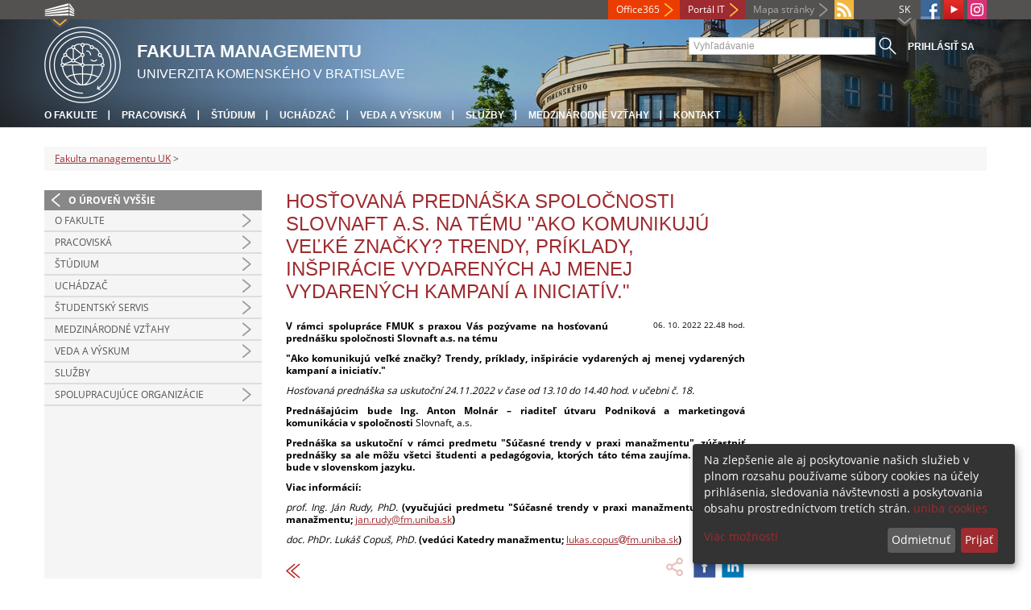

--- FILE ---
content_type: text/html; charset=utf-8
request_url: https://www.fm.uniba.sk/detail-aktuality/browse/5/back_to_page/aktuality-35/article/hostovana-prednaska-spolocnosti-slovnaft-as-na-temu-ako-komunikuju-velke-znacky-trendy/
body_size: 5737
content:
<!DOCTYPE html>
<html lang="sk-SK">
<head>

<meta charset="utf-8">
<!-- 
	This website is powered by TYPO3 - inspiring people to share!
	TYPO3 is a free open source Content Management Framework initially created by Kasper Skaarhoj and licensed under GNU/GPL.
	TYPO3 is copyright 1998-2013 of Kasper Skaarhoj. Extensions are copyright of their respective owners.
	Information and contribution at http://typo3.org/
-->



<title>Hosťovaná prednáška spoločnosti Slovnaft a.s. na tému &quot;Ako komunikujú veľké značky? Trendy, príklady, inšpirácie vydarených aj menej vydarených kampaní a iniciatív.&quot;</title>
<meta name="generator" content="TYPO3 4.7 CMS">
<meta name="viewport" content="width=device-width">
<meta http-equiv="X-UA-Compatible" content="IE=edge">

<link rel="stylesheet" type="text/css" href="/fileadmin/templates/css/fonts.css?1584008458" media="all">
<link rel="stylesheet" type="text/css" href="/fileadmin/templates/css/bootstrap.css?1395911676&amp;1418632872" media="all">
<link rel="stylesheet" type="text/css" href="/fileadmin/templates/css/bootstrap-responsive.css?1395911675&amp;1418632870" media="all">
<link rel="stylesheet" type="text/css" href="/fileadmin/templates/css/main.css?1402313906&amp;1734345820" media="all">
<link rel="stylesheet" type="text/css" href="/fileadmin/templates/css/font-awesome-4.2.0.min.css?1584017564" media="all">
<link rel="stylesheet" type="text/css" href="/fileadmin/templates/css/cookie-consent2-3.0.3.min.css?1584006322" media="all">
<link rel="stylesheet" type="text/css" href="/typo3temp/stylesheet_508b23617c.css?1721247806" media="all">
<link rel="stylesheet" type="text/css" href="/typo3conf/ext/cl_jquery_fancybox/fancybox2/jquery.fancybox.css?1416920403" media="screen">
<link rel="stylesheet" type="text/css" href="/typo3/sysext/rtehtmlarea/res/contentcss/default.css?1553780869" media="all">
<link rel="stylesheet" type="text/css" href="/typo3temp/stylesheet_0a8ffdc89d.css?1721247806" media="all">



<script src="/fileadmin/templates/js/vendor/jquery-1.10.1.min.js?1395908080" type="text/javascript"></script>
<script src="/fileadmin/templates/js/vendor/cookie-consent2-3.0.3.min.js?1584006417" type="text/javascript"></script>
<script src="/fileadmin/templates/js/vendor/bootstrap.min.js?1395911681&amp;1395908080" type="text/javascript"></script>
<script src="/fileadmin/templates/js/main.js?1401351465&amp;1570721680" type="text/javascript"></script>
<script src="/typo3temp/javascript_9248c31975.js?1721247831" type="text/javascript"></script>


<link rel="shortcut icon" href="/fileadmin/templates/favicon.ico" type="image/x-ico; charset=binary" />
	<link rel="icon" href="/fileadmin/templates/favicon.ico" type="image/x-ico; charset=binary" />
	<link rel="apple-touch-icon-precomposed" sizes="144x144" href="/fileadmin/templates/apple-touch-icon-144-precomposed.png" />
	<link rel="apple-touch-icon-precomposed" sizes="114x114" href="/fileadmin/templates/apple-touch-icon-114-precomposed.png" />
    <script src="/fileadmin/templates/js/vendor/klaroConfig.js"></script>
    <script src="/fileadmin/templates/js/vendor/klaro.js"></script>
    <script src="/fileadmin/templates/js/vendor/matomo.js"></script>
    <script> 
        document.addEventListener('DOMContentLoaded',function(){
            if (document.documentElement.lang == "en-EN") {
          
                klaroConfig.lang = 'en';
                return;
            }
            klaroConfig.lang = 'sk';
        });
            
</script><meta property="og:url" content="https://www.fm.uniba.sk/detail-aktuality/browse/5/back_to_page/aktuality-35/article/hostovana-prednaska-spolocnosti-slovnaft-as-na-temu-ako-komunikuju-velke-znacky-trendy/" /><meta property="og:title" content="Hosťovaná prednáška spoločnosti Slovnaft a.s. na tému &quot;Ako komunikujú veľké značky? Trendy, príklady, inšpirácie vydarených aj menej vydarených kampaní a iniciatív.&quot;" /><meta property="og:description" content="V rámci spolupráce FMUK s praxou Vás pozývame na hosťovanú prednášku spoločnosti Slovnaft a.s. na tému&amp;nbsp;
&amp;quot;Ako komunikujú veľké značky? Trendy, príklady, inšpirácie vydarených aj menej..." /><meta property="og:image" content="{$uk.baseURL}/fileadmin/templates/img/logos/logoUK.png" /><link rel="alternate" type="application/rss+xml" title="RSS" href="rss.xml" /><meta http-equiv="X-UA-Compatible" content="IE=edge">


</head>
<body>


<!-- ###DOCUMENT_BODY### -->
<div id="wrapper">
  <header>
    <div id="up">
      <div class="container">
        <div class="row">
          <div class="span7">
            <div>
              <ul id="uni" title="Zoznam fakúlt">
                <li><img src="/fileadmin/templates/img/icon_uni_full.png" alt="" />
                  <ul><li><a href="http://uniba.sk" title="Univerzita Komenského" target="_top" >Univerzita Komenského</a></li><li><a href="https://www.fmed.uniba.sk/" title="Lekárska fakulta" target="_top" >Lekárska fakulta</a></li><li><a href="http://www.flaw.uniba.sk/" title="Právnická fakulta" target="_top" >Právnická fakulta</a></li><li><a href="http://www.fphil.uniba.sk/" title="Filozofická fakulta" target="_top" >Filozofická fakulta</a></li><li><a href="http://www.fns.uniba.sk/" title="Prírodovedecká fakulta" target="_top" >Prírodovedecká fakulta</a></li><li><a href="http://www.fedu.uniba.sk/" title="Pedagogická fakulta" target="_top" >Pedagogická fakulta</a></li><li><a href="http://www.fpharm.uniba.sk/" title="Farmaceutická fakulta" target="_top" >Farmaceutická fakulta</a></li><li><a href="http://www.fsport.uniba.sk/" title="Fakulta telesnej výchovy a športu" target="_top" >Fakulta telesnej výchovy a športu</a></li><li><a href="http://www.jfmed.uniba.sk/" title="Jesseniova lekárska fakulta" target="_top" >Jesseniova lekárska fakulta</a></li><li><a href="http://www.fmph.uniba.sk/" title="Fakulta matematiky, fyziky a informatiky" target="_top" >Fakulta matematiky, fyziky a informatiky</a></li><li><a href="https://www.frcth.uniba.sk/" title="Rímskokatolícka cyrilometodská bohoslovecká fakulta" target="_top" >Rímskokatolícka cyrilometodská bohoslovecká fakulta</a></li><li><a href="http://www.fevth.uniba.sk/" title="Evanjelická bohoslovecká fakulta" target="_top" >Evanjelická bohoslovecká fakulta</a></li><li><a href="http://www.fm.uniba.sk/" title="Fakulta managementu" target="_top" >Fakulta managementu</a></li><li><a href="http://www.fses.uniba.sk/" title="Fakulta sociálnych a ekonomických vied" target="_top" >Fakulta sociálnych a ekonomických vied</a></li></ul>
                </li>
              </ul>
            </div>
          </div>
          <div class="span5">
            <span id="webmail"><a href="https://outlook.office.com/mail/" target="_blank" id="webmail" class="link orange">Office365</a></span>            
      <a href="https://moja.uniba.sk" title="Portál IT" class="link red">Portál IT</a>
            <span><a href="/mapa-stranky/" title="Mapa stránky" id="sitemap" class="link grey">Mapa stránky</a></span>
            <span class="rss_link"><img src="/typo3temp/pics/icon_rss_9cd78fd0c0.png" width="24" height="24" alt="RSS"></span>
            
            <a href="https://www.instagram.com/fakulta.managementu.uk/" id="instagram" title="Instagram FM UK" target="_blank"><img src="/fileadmin/templates/img/icon_instagram.png" alt="Instagram" /></a>
            <a href="https://www.youtube.com/channel/UCf6Fg_uglQhpXhyt3JT_b7g" target="_blank" id="youtube" title="Youtube"><img src="/typo3temp/pics/icon_youtube3_c318fa6145.png" width="24" height="24" alt="Youtube"></a>
            
            <a href="https://www.facebook.com/fm.uniba/" id="fb" title="Facebook" target="_blank"><img src="/fileadmin/templates/img/icon_fb.png" alt="" /></a>
            <a href="" id="tt" title="TikTok Univerzita Komenského v Bratislave" target="_blank"><img src="/fileadmin/templates/img/TikTok_h25.png" alt="TIKTOK" /></a>
            <ul id="lang">
              <li>SK<ul><li class="active"> SK </li><li class="normal"> <a href="/en/news-detail/browse/5/back_to_page/aktuality-35/article/hostovana-prednaska-spolocnosti-slovnaft-as-na-temu-ako-komunikuju-velke-znacky-trendy/" title="dostupný" onfocus="blurLink(this);"  >EN</a> </li><li class="na" style="display:none"> RU </li></ul></li>
            </ul>
          </div>
        </div>
      </div>
    </div>
    
      <div id="main" class="sub" style="background-image: url('https://www.fm.uniba.sk/fileadmin/templates/img/header.jpg');">
      <div class="container">
        <div class="row">
          <div class="span8"><span id="logo"><a href="/" title="Univerzita Komenského v Bratislave - Hlavna stránka" ><img src="/fileadmin/templates/img/logos/fmuk_logo_h95.png" width="95" height="95" alt=""></a></span><span id="titles"><span id="title">Fakulta managementu</span><span id="subtitle">Univerzita Komenského v Bratislave</span></span></div>
          <div class="span4">
            <form action="/nc/vyhladavanie/" method="post" id="search">
              <input type="text" placeholder="Vyhľadávanie" name="tx_uniba_pi3[sword]" /><button type="submit"></button>
            </form>
            <script type="text/javascript">
              window.addEventListener('load', function (){
                var searchFormElement = document.getElementById('search');
                if (null !== searchFormElement) {
                  var searchFormAction = searchFormElement.getAttribute('action');
                  // searchFormAction = searchFormAction.replace(/http(s)?:\/\/(www.)?fsport\.uniba\.sk\//, '/');
                  searchFormAction = searchFormAction.replace(/http(s)?:\/\/(www.)?(fsport|fevth)\.uniba\.sk\//, '/');
                  searchFormElement.setAttribute('action', searchFormAction);
                }
              });
            </script>
          </div>
        </div>
        <div class="row">
          <div class="span12">
            <span class="menu-toggle">Hlavné menu</span>
            <ul class="inline" id="header-nav"><li><a href="/o-fakulte/" title="O fakulte"  >O fakulte</a></li><li><a href="/pracoviska/" title="Pracoviská"  >Pracoviská</a></li><li><a href="/studium/" title="Štúdium"  >Štúdium</a></li><li><a href="/uchadzac/" target="https://www.fm.uniba.sk/en/study/" title="Uchádzač"  >Uchádzač</a></li><li><a href="/veda-a-vyskum/" title="Veda a výskum"  >Veda a výskum</a></li><li><a href="/sluzby/" title="Služby"  >Služby</a></li><li><a href="/medzinarodne-vztahy/" title="Medzinárodné vzťahy"  >Medzinárodné vzťahy</a></li><li class="last_before_login"><a href="/o-fakulte/kontakt/" title="Kontakt"  >Kontakt</a></li><li class="login"><a href="https://www.fm.uniba.sk/cosauth/cosauth.php?u=/detail-aktuality/browse/5/back_to_page/aktuality-35/article/hostovana-prednaska-spolocnosti-slovnaft-as-na-temu-ako-komunikuju-velke-znacky-trendy/" title="Prihlásiť sa" class="link grey">Prihlásiť sa</a></li></ul></div>
        </div>
      </div>
    </div>
  </header>
  
  <!-- content -->
  <section>
    <div class="container">
      <div class="breadcrumb"><a href="/" title="Fakulta managementu UK"  >Fakulta managementu UK</a> &gt; </div>
      
      <div class="row" id="content">  
        <!-- menu -->
        <nav class="span3">
          <ul class="nav"><li class="back"><a href="/" title="O úroveň vyššie">O úroveň vyššie</a></li><li class="arrow"><a href="/o-fakulte/" title="O fakulte"  >O fakulte</a></li><li class="arrow"><a href="/pracoviska/" title="Pracoviská"  >Pracoviská</a></li><li class="arrow"><a href="/studium/" title="Štúdium"  >Štúdium</a></li><li class="arrow"><a href="/uchadzac/" target="https://www.fm.uniba.sk/en/study/" title="Uchádzač"  >Uchádzač</a></li><li class="arrow"><a href="/studentsky-servis/" title="Študentský servis"  >Študentský servis</a></li><li class="arrow"><a href="/medzinarodne-vztahy/" title="Medzinárodné vzťahy"  >Medzinárodné vzťahy</a></li><li class="arrow"><a href="/veda-a-vyskum/" title="Veda a výskum"  >Veda a výskum</a></li><li><a href="/sluzby/" title="Služby"  >Služby</a></li><li class="arrow"><a href="/spolupracujuce-organizacie/" title="Spolupracujúce organizácie"  >Spolupracujúce organizácie</a></li></ul>
        </nav>
        
        <!-- obsah -->
        <article class="span6">
          <h1>Hosťovaná prednáška spoločnosti Slovnaft a.s. na tému "Ako komunikujú veľké značky? Trendy, príklady, inšpirácie vydarených aj menej vydarených kampaní a iniciatív."</h1>
          <div id="c5727" class="csc-default">
<div class="news-single-item">

<!--<div style="float:right;"><a href="/detail-aktuality/browse/5/back_to_page/aktuality-35/article/hostovana-prednaska-spolocnosti-slovnaft-as-na-temu-slovnaft-a-jeho-odpoved-na-odvetvove/" title="Hosťovaná prednáška spoločnosti Slovnaft a.s. na tému &quot;Slovnaft a jeho odpoveď na odvetvové a globálne výzvy“">Hosťovaná prednáška spoločnosti Slovnaft a.s. na tému "Slovnaft a jeho odpoveď na odvetvové a globálne výzvy“&nbsp;&gt;</a></div>
<a href="/detail-aktuality/browse/5/back_to_page/aktuality-35/article/hostovana-prednaska-spolocnosti-slovnaft-as-na-temu-lean/" title="Hosťovaná prednáška spoločnosti Slovnaft a.s. na tému &quot;LEAN&quot;">&lt;&nbsp;Hosťovaná prednáška spoločnosti Slovnaft a.s. na tému "LEAN"</a>-->
        <!--<h1>Hosťovaná prednáška spoločnosti Slovnaft a.s. na tému "Ako komunikujú veľké značky? Trendy, príklady, inšpirácie vydarených aj menej vydarených kampaní a iniciatív."</h1>-->
        
        <hr class="cl-right" />
        <div class="news-single-rightbox">
            <span>06. 10. 2022 22.48 hod.</span><br /> <!--Vek: 3 yrs<br />
             Kategória: [FM] Kalendár  <br />-->
            <span></span>
        </div>

        <p><strong>V rámci spolupráce FMUK s praxou Vás pozývame na hosťovanú prednášku spoločnosti Slovnaft a.s. na tému&nbsp;</strong></p>
<p><strong>&quot;Ako komunikujú veľké značky? Trendy, príklady, inšpirácie vydarených aj menej vydarených kampaní a iniciatív.&quot;</strong><strong></strong></p>
<p><em>Hosťovaná prednáška sa uskutoční 24.11.2022 v čase od 13.10 do 14.40 hod. v&nbsp;učebni č. 18.&nbsp;</em></p>
<p><strong>Prednášajúcim bude&nbsp;Ing. Anton Molnár – riaditeľ útvaru Podniková a marketingová komunikácia v spoločnosti</strong> Slovnaft, a.s.&nbsp;</p>
<p><strong>Prednáška sa uskutoční v rámci predmetu &quot;Súčasné trendy v&nbsp;praxi manažmentu&quot;, zúčastniť prednášky sa ale môžu všetci študenti a pedagógovia, ktorých táto téma zaujíma. Prednáška bude v slovenskom jazyku.&nbsp;</strong></p>
<p><strong>Viac informácií:&nbsp;</strong></p>
<p><em>prof. Ing. Ján Rudy, PhD.&nbsp;</em><strong>(vyučujúci predmetu &quot;Súčasné trendy v&nbsp;praxi manažmentu&quot;; Katedra manažmentu;&nbsp;</strong><a href="javascript:linkTo_UnCryptMailto('jxfiql7qvml0,gxk+oravXcj+rkfyx+ph');" >jan.rudy@fm.uniba.sk</a><strong>)&nbsp;</strong></p>
<p><em>doc. PhDr. Lukáš Copuš, PhD.</em><strong>&nbsp;(vedúci Katedry manažmentu;&nbsp;</strong><a href="javascript:linkTo_UnCryptMailto('jxfiql7irhxp+zlmrpXcj+rkfyx+ph');" >lukas.copus<i class="fa fa-at"></i>fm.uniba.sk</a><strong>)&nbsp;</strong></p>
        <hr class="cl-right" />
            

                      
                     

                    
                     

                    
                    

                    
                    

            
            
            
    <div class="news-single-backlink">
        <a href="/o-fakulte/aktuality/browse/5/" > <div class="back-button"></div> </a>
    </div>
    <div class="social-share">    
        <div class="fb-share-button">        
            <a target="_blank" href="https://www.facebook.com/sharer/sharer.php?u=" title="Share on Facebook" onclick="window.open('https://www.facebook.com/sharer/sharer.php?u=' + encodeURIComponent(document.URL)); return false;"></a>    
        </div>
        <div class="linkedin-share-button">        
	    <a target="_blank" href="https://www.linkedin.com/shareArticle" onclick="window.open('https://www.linkedin.com/shareArticle?mini=true&url=' + encodeURIComponent(document.URL)); return false;" title="Share on LinkedIn"></a>        
	</div>        
    </div>
</div>
</div>
        </article>
        
        <!-- bocne info -->
        <!-- ###RIGHT_COLUMN### begin -->
        <aside class="span3"><div id="c5726" class="csc-default">
<div class="news-single-item">
        
</div>
</div></aside>
        <!-- ###RIGHT_COLUMN### end -->
      </div>
    </div>
  </section>
  <div id="push"></div>
</div>

<!-- footer -->
<footer>
  <div id="subfooter">
    <div class="container">
      <div class="row">
        <div class="span3"><p><a href="/o-fakulte/" title="O fakulte"  >O fakulte</a></p><ul class="unstyled"><li><a href="/o-fakulte/aktuality/" title="Aktuality"  >Aktuality</a></li><li><a href="/o-fakulte/vedenie-fakulty/" title="Vedenie fakulty"  >Vedenie fakulty</a></li><li><a href="/pracoviska/" title="Pracoviská"  >Pracoviská</a></li><li><a href="/pracoviska/alumni-klub-fm-uk/" title="ALUMNI klub FM UK"  >ALUMNI klub FM UK</a></li><li><a href="/o-fakulte/legislativa/" title="Legislatíva a dokumenty"  >Legislatíva a dokumenty</a></li><li><a href="/dolna-navigacia/o-fakulte/uradna-vyveska/" title="Úradná výveska"  >Úradná výveska</a></li><li><a href="/o-fakulte/aktuality/vyhlasenie-o-pristupnosti/" title="Vyhlásenie o prístupnosti"  >Vyhlásenie o prístupnosti</a></li><li><a href="http://uniba.sk/ochrana-osobnych-udajov/" title="Ochrana osobných údajov"  >Ochrana osobných údajov</a></li></ul></div>
        <div class="span2"><p><a href="/studium/" title="Štúdium"  >Štúdium</a></p><ul class="unstyled"><li><a href="/studium/studijne-programy/" title="Študjné programy"  >Študjné programy</a></li><li><a title="Prijímacie konanie"  >Prijímacie konanie</a></li><li><a href="/studium/denne-studium/" title="Denné štúdium"  >Denné štúdium</a></li><li><a href="/studium/externe-studium/" title="Externé štúdium"  >Externé štúdium</a></li><li><a href="/medzinarodne-vztahy/" title="Zahraničné mobility"  >Zahraničné mobility</a></li><li><a href="/studium/rigorozne-konanie/" title="Rigorózne konanie"  >Rigorózne konanie</a></li><li><a href="/studium/doktorandske-studium/" title="Doktorandské"  >Doktorandské</a></li></ul></div>
        <div class="span2"><p><a href="/veda-a-vyskum/" title="Veda"  >Veda</a></p><ul class="unstyled"><li><a href="/veda-a-vyskum/vedecke-projekty-granty-a-spolupraca/" title="Vedecké projekty a granty"  >Vedecké projekty a granty</a></li><li><a href="/veda-a-vyskum/oblasti-vyskumu-na-fm-uk/" title="Oblasti výskumu"  >Oblasti výskumu</a></li><li><a href="/veda-a-vyskum/vedecke-casopisy-vydavane-fakultou/" title="Vedecké časopisy"  >Vedecké časopisy</a></li><li><a href="/veda-a-vyskum/obhajoby-dizertacnych-prac/" title="Obhajoby dizertačných prác"  >Obhajoby dizertačných prác</a></li><li><a href="/veda-a-vyskum/habilitacne-a-vymenuvacie-konania/" title="Habilitačné konania"  >Habilitačné konania</a></li><li><a href="/pracoviska/kniznica-fm-uk/" title="Knižnica"  >Knižnica</a></li></ul></div>
        <div class="span5"><p><a title="Fakulty"  >Fakulty</a></p><div class="row"><div class="span2 part"><ul class="unstyled part"><li><a href="https://www.fmed.uniba.sk/" title="Lekárska fakulta" target="_top" >Lekárska fakulta</a></li><li><a href="http://www.flaw.uniba.sk/" title="Právnická fakulta" target="_top" >Právnická fakulta</a></li><li><a href="http://www.fphil.uniba.sk/" title="Filozofická fakulta" target="_top" >Filozofická fakulta</a></li><li><a href="http://www.fns.uniba.sk/" title="Prírodovedecká fakulta" target="_top" >Prírodovedecká fakulta</a></li><li><a href="http://www.fedu.uniba.sk/" title="Pedagogická fakulta" target="_top" >Pedagogická fakulta</a></li><li><a href="http://www.fpharm.uniba.sk/" title="Farmaceutická fakulta" target="_top" >Farmaceutická fakulta</a></li><li><a href="http://www.fsport.uniba.sk/" title="Fakulta telesnej výchovy a športu" target="_top" >Fakulta telesnej výchovy a športu</a></li></ul></div><div class="span3"><ul class="unstyled"><li><a href="http://www.jfmed.uniba.sk/" title="Jesseniova lekárska fakulta" target="_top" >Jesseniova lekárska fakulta</a></li><li><a href="http://www.fmph.uniba.sk/" title="Fakulta matematiky, fyziky a informatiky" target="_top" >Fakulta matematiky, fyziky a informatiky</a></li><li><a href="https://www.frcth.uniba.sk/" title="Rímskokatolícka cyrilometodská bohoslovecká fakulta" target="_top" >Rímskokatolícka cyrilometodská bohoslovecká fakulta</a></li><li><a href="http://www.fevth.uniba.sk/" title="Evanjelická bohoslovecká fakulta" target="_top" >Evanjelická bohoslovecká fakulta</a></li><li><a href="http://www.fm.uniba.sk/" title="Fakulta managementu" target="_top" >Fakulta managementu</a></li><li><a href="http://www.fses.uniba.sk/" title="Fakulta sociálnych a ekonomických vied" target="_top" >Fakulta sociálnych a ekonomických vied</a></li></ul></div></div></div>
      </div>
    </div>  
  </div>
  
  <div id="copyright">
    <div class="container">
      <div class="row">  
        <div class="span5">
          <p><span>Copyright &copy; UK <span>2026</span></span> <span>| <a href="https://uniba.sk/ochrana-osobnych-udajov">Ochrana osobných údajov</a> | <a href="https://uniba.sk/cookies/">Cookies</a> | <a href="https://uniba.sk/o-univerzite/vyhlasenie-o-pristupnosti/">Prístupnosť</a> | <a onclick="return klaro.show();">Zmeniť nastavenia cookies</a></span></p>
        </div>
        <div class="span2">
          <p class="grey">Aktualizované: 09.05.2016</p>
        </div>
        <div class="span2">
          <p class="grey"><a href="https://www.fm.uniba.sk/cosauth/cosauth.php?u=/typo3" title="Prihlásiť pre administráciu" class="link grey">Prihlásiť pre administráciu</a></p>
        </div>
        <div class="span3 text-right"><div id="c3728" class="csc-default"><p><a href="javascript:linkTo_UnCryptMailto('jxfiql7fkclXrkfyx+ph');" class="mail" >infocentrum@uniba.sk</a>&nbsp;| +421 2 9010 9986</p></div></div>
      </div>
    </div>
  </div>
</footer>
<!-- ###DOCUMENT_BODY### -->

<script src="/typo3conf/ext/cl_jquery_fancybox/fancybox2/jquery.mousewheel-3.0.6.pack.js?1416920403" type="text/javascript"></script>
<script src="/typo3conf/ext/cl_jquery_fancybox/fancybox2/jquery.fancybox.js?1416920403" type="text/javascript"></script>
<script src="/typo3temp/javascript_f687f5e213.js?1721247822" type="text/javascript"></script>

<script src="/typo3conf/ext/kiwi_accordion/res/js/kiwi_accordion.js"></script><script>var tx_kiwiaccordion_exclusive =1;var tx_kiwiaccordion_effect = "slide";</script>

</body>
</html>